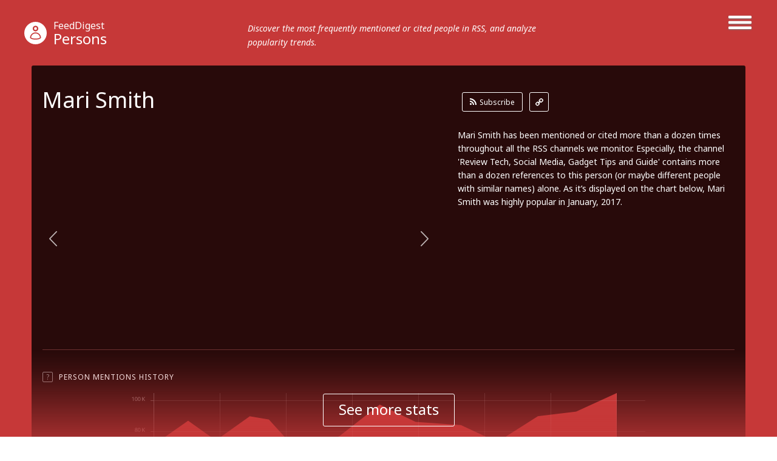

--- FILE ---
content_type: text/html; charset=utf-8
request_url: http://persons.feeddigest.com/Mari_Smith
body_size: 8593
content:
<!DOCTYPE html>
<html>
<head>
	<title>Mari Smith news and photos</title>
	<meta http-equiv="Content-Type" content="text/html; charset=utf-8"/>
	<meta name="description" content="Check out the latest pics and news on Mari Smith.">
		<link rel='alternate' type='application/rss+xml' title='Mari Smith' href='//persons.feeddigest.com/rss/71162.xml'>
	<link rel="stylesheet" href="//static.feeddigest.com/css/person.css?v=56" />
	<link rel="icon" type="image/png" href="//static.feeddigest.com/img/favicon.png" />
	<link href='//fonts.googleapis.com/css?family=Noto+Sans:400,700,400italic,700italic&subset=latin,cyrillic' rel='stylesheet' type='text/css'>
	<script src="//static.feeddigest.com/js/person.js?v=56"></script>
	<!--[if lt IE 9]>
	<script>
		document.createElement('header');
		document.createElement('section');
		document.createElement('footer');
		document.createElement('nav');
		document.createElement('article');
		document.createElement('aside');
	</script>
	<![endif]-->
	</head>
<body>
<header class="persons-t type-h1">
	<div class="wrapper_main_menu">
		<a href="#" class="button-menu">
                <span class="open-m">
                    <i class="fa fa-bars"></i>
                </span>
                <span class="close-m">
                    <i class="fa fa-angle-right"></i>
                    <i class="fa fa-angle-left"></i>
                </span>
		</a>
		<div class="main_menu">
			<nav>
	<a class="" href="//terms.feeddigest.com">
		<span class="logo-icon">
			<svg version="1.1" id="TermsLogoW" xmlns="http://www.w3.org/2000/svg" xmlns:xlink="http://www.w3.org/1999/xlink" x="0px" y="0px"
			width="100%" height="100%" viewBox="0 0 36.996 36.996" enable-background="new 0 0 36.996 36.996" xml:space="preserve">
			<g>
			<path fill="#FFFFFF" d="M18.498,13.922c-2.528,0-4.576,2.048-4.576,4.576s2.048,4.576,4.576,4.576s4.576-2.048,4.576-4.576
			S21.025,13.922,18.498,13.922z M18.498,20.247c-0.966,0-1.749-0.783-1.749-1.749s0.783-1.749,1.749-1.749s1.749,0.783,1.749,1.749
			S19.464,20.247,18.498,20.247z"/>
			<path fill="#FFFFFF" d="M18.498,0C8.282,0,0,8.282,0,18.498c0,10.216,8.282,18.498,18.498,18.498
			c10.216,0,18.498-8.282,18.498-18.498C36.996,8.282,28.714,0,18.498,0z M18.498,25.885c-6.12,0-11.082-7.387-11.082-7.387
			s4.961-7.387,11.082-7.387s11.082,7.387,11.082,7.387S24.618,25.885,18.498,25.885z"/>
			</g>
			</svg>
		</span>Terms</a>
	<a class="" href="//channels.feeddigest.com">
		<span class="logo-icon">
			<svg version="1.1" id="ChannelsLogoW" xmlns="http://www.w3.org/2000/svg" xmlns:xlink="http://www.w3.org/1999/xlink" x="0px" y="0px"
			width="100%" height="100%" viewBox="0 0 36.996 36.996" enable-background="new 0 0 36.996 36.996" xml:space="preserve">
			<path fill="#FFFFFF" d="M18.498,0C8.282,0,0,8.282,0,18.498c0,10.216,8.282,18.498,18.498,18.498
			c10.216,0,18.498-8.282,18.498-18.498C36.996,8.282,28.714,0,18.498,0z M14.825,26.405c-0.212,0.213-0.495,0.323-0.779,0.323
			c-0.21,0-0.421-0.06-0.606-0.183l-7.674-5.078l1.214-1.835l6.924,4.582l9.049-9.063l-3.572-3.566l8.692-0.005l0.008,8.692
			l-3.572-3.566L14.825,26.405z"/>
			</svg>
		</span>Channels</a>
	<a class="" href="//web.feeddigest.com">
		<span class="logo-icon">
			<svg version="1.1" id="WebLogoW" xmlns="http://www.w3.org/2000/svg" xmlns:xlink="http://www.w3.org/1999/xlink" x="0px" y="0px"
			width="100%" height="100%" viewBox="0 0 36.996 36.996" enable-background="new 0 0 36.996 36.996" xml:space="preserve">
			<path fill="#FFFFFF" d="M18.498,0C8.282,0,0,8.282,0,18.498c0,10.216,8.282,18.498,18.498,18.498
			c10.216,0,18.498-8.282,18.498-18.498C36.996,8.282,28.714,0,18.498,0z M12.998,25.914h-3v-7.416h3V25.914z M19.998,25.914h-3
			V11.111h3V25.914z M26.998,25.914h-3V15.748h3V25.914z"/>
			</svg>
		</span>Web</a>
	<a class="" href="//locations.feeddigest.com">
		<span class="logo-icon">
			<svg version="1.1" id="LocationsLogoW" xmlns="http://www.w3.org/2000/svg" xmlns:xlink="http://www.w3.org/1999/xlink" x="0px" y="0px"
			width="100%" height="100%" viewBox="0 0 36.996 36.996" enable-background="new 0 0 36.996 36.996" xml:space="preserve">
			<g>
			<path fill="#FFFFFF" d="M18.498,8.718c-3.228,0-5.854,2.626-5.854,5.854c0,0.977,0.238,1.93,0.688,2.756
			c0.228,0.419,0.892,1.065,1.534,1.691c1.198,1.167,2.555,2.488,3.265,4.212c0.154,0.374,0.282,0.743,0.39,1.104
			c0.092-0.281,0.196-0.567,0.315-0.854c0.726-1.742,2.015-3.06,3.152-4.222c0.69-0.706,1.341-1.372,1.695-1.966
			c0.437-0.735,0.667-1.676,0.667-2.722C24.351,11.344,21.725,8.718,18.498,8.718z M18.498,16.216c-0.967,0-1.751-0.784-1.751-1.751
			s0.784-1.751,1.751-1.751s1.751,0.784,1.751,1.751S19.465,16.216,18.498,16.216z"/>
			<path fill="#FFFFFF" d="M18.498,0C8.282,0,0,8.282,0,18.498c0,10.216,8.282,18.498,18.498,18.498
			c10.216,0,18.498-8.282,18.498-18.498C36.996,8.282,28.714,0,18.498,0z M25.403,18.315c-1.124,1.891-3.718,3.531-4.72,5.936
			c-1.271,3.05-0.518,6.022-2.186,6.022c-1.719,0-0.922-3.141-2.216-6.281c-0.959-2.33-3.828-4.095-4.707-5.708
			c-0.6-1.103-0.931-2.37-0.931-3.712c0-4.337,3.516-7.854,7.854-7.854s7.854,3.516,7.854,7.854
			C26.352,15.927,26.05,17.227,25.403,18.315z"/>
			</g>
			</svg>
		</span>Locations</a>
	<a class="active" href="//persons.feeddigest.com">
		<span class="logo-icon">
			<svg version="1.1" id="PersonsLogoW" xmlns="http://www.w3.org/2000/svg" xmlns:xlink="http://www.w3.org/1999/xlink" x="0px" y="0px"
			width="100%" height="100%" viewBox="0 0 36.996 36.996" enable-background="new 0 0 36.996 36.996" xml:space="preserve">
			<g>
			<path fill="#FFFFFF" d="M18.498,19.126c-3.825,0-6.976,2.939-7.313,6.677c0.958,0.816,3.011,1.816,7.313,1.816
			c4.415,0,6.438-1.063,7.313-1.809C25.477,22.068,22.325,19.126,18.498,19.126z"/>
			<circle fill="#FFFFFF" cx="18.498" cy="11.083" r="2.383"/>
			<path fill="#FFFFFF" d="M18.498,0C8.282,0,0,8.282,0,18.498c0,10.216,8.282,18.498,18.498,18.498
			c10.216,0,18.498-8.282,18.498-18.498C36.996,8.282,28.714,0,18.498,0z M18.498,6.5c2.531,0,4.583,2.052,4.583,4.583
			s-2.052,4.583-4.583,4.583s-4.583-2.052-4.583-4.583S15.966,6.5,18.498,6.5z M18.498,29.319c-4.994,0-7.729-1.284-9.043-2.851
			c0-4.994,4.049-9.042,9.043-9.042s9.043,4.048,9.043,9.042C26.291,28.005,23.491,29.319,18.498,29.319z"/>
			</g>
			</svg>
		</span>Persons</a>
</nav>		</div>
	</div>
	<div class="wrapper_main_logo">
		<div class="main_logo">
			<div class="logo">
				<a href="//persons.feeddigest.com"><span class="logo-icon">
                        <svg version="1.1" id="PersonsLogoW" xmlns="http://www.w3.org/2000/svg" xmlns:xlink="http://www.w3.org/1999/xlink" x="0px" y="0px"
							 width="100%" height="100%" viewBox="0 0 36.996 36.996" enable-background="new 0 0 36.996 36.996" xml:space="preserve">
                        <g>
							<path fill="#FFFFFF" d="M18.498,19.126c-3.825,0-6.976,2.939-7.313,6.677c0.958,0.816,3.011,1.816,7.313,1.816
                        c4.415,0,6.438-1.063,7.313-1.809C25.477,22.068,22.325,19.126,18.498,19.126z"/>
							<circle fill="#FFFFFF" cx="18.498" cy="11.083" r="2.383"/>
							<path fill="#FFFFFF" d="M18.498,0C8.282,0,0,8.282,0,18.498c0,10.216,8.282,18.498,18.498,18.498
                        c10.216,0,18.498-8.282,18.498-18.498C36.996,8.282,28.714,0,18.498,0z M18.498,6.5c2.531,0,4.583,2.052,4.583,4.583
                        s-2.052,4.583-4.583,4.583s-4.583-2.052-4.583-4.583S15.966,6.5,18.498,6.5z M18.498,29.319c-4.994,0-7.729-1.284-9.043-2.851
                        c0-4.994,4.049-9.042,9.043-9.042s9.043,4.048,9.043,9.042C26.291,28.005,23.491,29.319,18.498,29.319z"/>
						</g>
                        </svg>
					</span><small>FeedDigest</small> Persons</a>
											<p>Discover the most frequently mentioned or cited people in RSS, and analyze popularity trends.</p>
								</div>
		</div>
	</div>
</header>
<section class="content persons-t">
<div class="wrapper_main_content"><!-- wrapper_main_content -->
<div class="wrapper top_content"><!-- wrapper top_content -->
	<div class="inner top_content"><!-- inner top_content -->
		<div class="wrapper_top_title">
			<div class="inner_top_title">
				<div class="row title-t">
					<h1 class="title-s">Mari Smith</h1>
				</div>
								<div class="row link-t">
					<div class="list-links">
						<a class="rss-l btn-r" href="//channels.feeddigest.com/subscribe?rss=http%3A%2F%2Fpersons.feeddigest.com%2Frss%2F71162.xml"><i class="fa fa-rss"></i>Subscribe</a>
						<a class="link-l btn-q" href="//persons.feeddigest.com/rss/71162.xml"><i class="fa fa-link"></i></a>
					</div>
				</div>
							</div>
		</div>
		<div class="wrapper top_rating "><!-- wrapper top_rating -->
			<div class="inner two-r top_rating"><!-- inner top_rating -->
								<div class="row rating"><!-- row rating -->
					<div class="wrapper_rectangle"><!-- wrapper_rectangle -->
						<script type="text/javascript">
							$(window).load(function() {

								
								$('.slider-lg li').each(function() {
									var sliderIndex = $(this).attr('slider-li-index');
									try {
										initBlur(sliderIndex);
									} catch (e) {
										$(this).remove();
										$("a[data-slide-index='" + sliderIndex + "']").parent().remove();
										return;
									}
									var height = realHeight($("#slider-img-" + sliderIndex));
									var width = realWidth($("#slider-img-" + sliderIndex));
									var liWidth = 648;
									var liHeight = 364;
									if(liWidth/width > liHeight/height)
									{
										$(this).addClass('vertical-position');
										var ration = liWidth/width;
										$(this).find('canvas').width(liWidth);
										$(this).find('canvas').height(height*ration);
										$(this).find('canvas').css({'marginTop': -(height*ration/2) });
									}
									else
									{
										$(this).addClass('horizontal-position');
										var ration = liHeight/height;
										$(this).find('canvas').height(liHeight);
										$(this).find('canvas').width(width*ration);
										$(this).find('canvas').css({'marginLeft': -(width*ration/2) });
									}
								});

								
								$(".slider-lg.persons-lg").bxSlider({
									mode: 'fade',
									speed: 200,
									adaptiveHeight: true,
									adaptiveHeightSpeed: 0,
									randomStart: false,
									auto: false,
									pause: 4000,
									minSlides: 1,
									maxSlides: 1,
									moveSlides: 2,
									nextText:'',
									prevText:'',
									pagerCustom: '#bx-pager-persons-lg'
								});
							});

							function initBlur(sliderIndex)
							{
								var sourceImageID = "slider-img-" + sliderIndex,
										targetCanvasID = "slider-canvas-" + sliderIndex,
										radiusStart = 10,
										blurAlphaChannel = false,
										iterations = 1;
								boxBlurImage( sourceImageID, targetCanvasID, radiusStart, blurAlphaChannel, iterations );
							}

							function realWidth(obj){
								var clone = obj.clone();
								clone.css("visibility","hidden");
								$('body').append(clone);
								var width = clone.outerWidth();
								clone.remove();
								return width;
							}

							function realHeight(obj){
								var clone = obj.clone();
								clone.css("visibility","hidden");
								$('body').append(clone);
								var height = clone.outerHeight();
								clone.remove();
								return height;
							}
						</script>
						<ul class="slider-lg persons-lg">
																						<li slider-li-index="0">
									<div>
										<span>
											<img id="slider-img-0" crossOrigin="anonymous" src="//static.feeddigest.com/people/mari+smith/648x364/1.png" />
										</span>
									</div>
																			<canvas id="slider-canvas-0"></canvas>
																	</li>
																							<li slider-li-index="1">
									<div>
										<span>
											<img id="slider-img-1" crossOrigin="anonymous" src="//static.feeddigest.com/people/mari+smith/648x364/2.jpg" />
										</span>
									</div>
																			<canvas id="slider-canvas-1"></canvas>
																	</li>
																							<li slider-li-index="2">
									<div>
										<span>
											<img id="slider-img-2" crossOrigin="anonymous" src="//static.feeddigest.com/people/mari+smith/648x364/3.jpg" />
										</span>
									</div>
																			<canvas id="slider-canvas-2"></canvas>
																	</li>
																							<li slider-li-index="3">
									<div>
										<span>
											<img id="slider-img-3" crossOrigin="anonymous" src="//static.feeddigest.com/people/mari+smith/648x364/4.jpg" />
										</span>
									</div>
																			<canvas id="slider-canvas-3"></canvas>
																	</li>
																							<li slider-li-index="4">
									<div>
										<span>
											<img id="slider-img-4" crossOrigin="anonymous" src="//static.feeddigest.com/people/mari+smith/648x364/5.jpg" />
										</span>
									</div>
																			<canvas id="slider-canvas-4"></canvas>
																	</li>
																							<li slider-li-index="5">
									<div>
										<span>
											<img id="slider-img-5" crossOrigin="anonymous" src="//static.feeddigest.com/people/mari+smith/648x364/6.png" />
										</span>
									</div>
																			<canvas id="slider-canvas-5"></canvas>
																	</li>
																							<li slider-li-index="6">
									<div>
										<span>
											<img id="slider-img-6" crossOrigin="anonymous" src="//static.feeddigest.com/people/mari+smith/648x364/7.jpg" />
										</span>
									</div>
																			<canvas id="slider-canvas-6"></canvas>
																	</li>
																							<li slider-li-index="7">
									<div>
										<span>
											<img id="slider-img-7" crossOrigin="anonymous" src="//static.feeddigest.com/people/mari+smith/648x364/8.jpg" />
										</span>
									</div>
																			<canvas id="slider-canvas-7"></canvas>
																	</li>
																					</ul>
					</div><!-- wrapper_rectangle End -->
				</div><!-- row rating End -->
								<div class="row rating"><!-- row rating -->
					<div class="wrapper_desc">
						<div class="inner_desc two-r">
															<div class="row">
									<p class="text-r">Mari Smith has been mentioned or cited more than a dozen times throughout all the RSS channels we monitor. Especially, the channel 'Review Tech, Social Media, Gadget Tips and Guide' contains more than a dozen references to this person (or maybe different people with similar names) alone. As it’s displayed on the chart below, Mari Smith was highly popular in January, 2017.</p>
								</div>
																						<div class="row">
									<div class="preview-photo-slider persons-pg">
										<div id="bx-pager-persons-lg" >
																							<div class="tr-lg">
																																									<div class="td-lg">
															<a data-slide-index="0" href="#"><img src="//static.feeddigest.com/people/mari+smith/78x78/1.png" /></a>
														</div>
																																									<div class="td-lg">
															<a data-slide-index="1" href="#"><img src="//static.feeddigest.com/people/mari+smith/78x78/2.jpg" /></a>
														</div>
																																									<div class="td-lg">
															<a data-slide-index="2" href="#"><img src="//static.feeddigest.com/people/mari+smith/78x78/3.jpg" /></a>
														</div>
																									</div>
																							<div class="tr-lg">
																																									<div class="td-lg">
															<a data-slide-index="3" href="#"><img src="//static.feeddigest.com/people/mari+smith/78x78/4.jpg" /></a>
														</div>
																																									<div class="td-lg">
															<a data-slide-index="4" href="#"><img src="//static.feeddigest.com/people/mari+smith/78x78/5.jpg" /></a>
														</div>
																																									<div class="td-lg">
															<a data-slide-index="5" href="#"><img src="//static.feeddigest.com/people/mari+smith/78x78/6.png" /></a>
														</div>
																									</div>
																							<div class="tr-lg">
																																									<div class="td-lg">
															<a data-slide-index="6" href="#"><img src="//static.feeddigest.com/people/mari+smith/78x78/7.jpg" /></a>
														</div>
																																									<div class="td-lg">
															<a data-slide-index="7" href="#"><img src="//static.feeddigest.com/people/mari+smith/78x78/8.jpg" /></a>
														</div>
																																							</div>
																					</div>
									</div>
								</div>
																					</div>
					</div>
				</div><!-- row rating End -->
			</div><!-- inner top_rating End -->
		</div><!-- wrapper top_rating End -->
		
		<div class="wrapper-slide-content"><!-- wrapper-slide-content -->
			<div class="inner-slide-content"><!-- inner-slide-content -->
								<div class="wrapper item-row-site"><!-- wrapper item-row-site -->
					<div class="inner item-row-site"><!-- inner item-row-site -->
						<div class="tooltip-button">
							<span rel="popover" data-content="Track this person's popularity graph with his or her mentions' peaks and declines." class="t-icon">?</span>
							<span class="title-tp">Person Mentions History</span>
																<a class="btn-r active btn-tab-1" href="#"><i class="fa fa-check"></i>Monthly</a>
									<a class="btn-r btn-tab-1" href="#" data-by-years="1"><i class="fa fa-check"></i>Yearly</a>
													</div>
						<div class="trend-graphic one-r">
							<div class="row">
								<div id="chart_person_mentions_by_months" class="chart_location_mentions_by_months"></div>
							</div>
						</div>
					</div><!-- inner item-row-site End -->
				</div><!-- wrapper item-row-site End -->
				
				
												<div class="wrapper item-row-site"><!-- wrapper item-row-site -->
					<div class="inner item-row-site"><!-- inner item-row-site -->
						<div class="tooltip-button"><span rel="popover" data-content="Discover RSS channels devoted to this person, mentioning or citing him or her regularly." class="t-icon">?</span><span class="title-tp">The Longest Periods Of Continual Mentions</span></div>
						<div class="trend-graphic one-r">
							<div class="row">
								<div id="chart_person_mentions_longest_period" class="chart_location_mentions_longest_period" style="height:295px;"></div>
								<ul class="chart_location_right_info">
																			<li><a href="//channels.feeddigest.com/Business_2_Community">Business 2 Community</a></li>
																			<li><a href="//channels.feeddigest.com/Review_Tech_Social_Media_Gadget_Tips_and_Guide">Review Tech, Social Media, Gadget Tips and Guide</a></li>
																			<li><a href="//channels.feeddigest.com/Wordstream">WordStream</a></li>
																			<li><a href="//channels.feeddigest.com/Free_Landing_Pages_InstaPage">Instapage</a></li>
																			<li><a href="//channels.feeddigest.com/Business_Insider">Business Insider</a></li>
																	</ul>
							</div>
						</div>
					</div><!-- inner item-row-site End -->
				</div><!-- wrapper item-row-site End -->
								
			</div><!-- inner-slide-content end -->
			<div class="wrapper-shore-more-content-button">
				<div class="inner-shore-more-content-button">
					<div class="tooltip-button"><span rel="popover" class="t-icon" data-original-title="">?</span><span class="title-tp">Person Mentions History</span></div>
					<div class="shore-more-content-icon">
						<img src="//static.feeddigest.com/img/persons/bg-top-img-persons.png" />
					</div>
					<div class="shore-more-content-button">
						<a class="stats-button" href="#">See more stats</a>
					</div>
				</div>
			</div>						
		</div><!-- wrapper-slide-content end -->
	</div><!-- inner_top_content End -->
</div><!-- wrapper_top_content End -->

<div class="wrapper bottom_content persons-t"><!-- wrapper bottom_content -->
<div class="inner bottom_content"><!-- inner bottom_content -->
<div class="row right">

<div class="wrapper-top-search"><!-- wrapper-top-search -->
	<div class="top-search">
		<form class="search-form" action="//terms.feeddigest.com/search">
			<input name="q" id="q" type="search" placeholder="Put any term, person's name or domain's URL here" />
							<a href="#" class="button-search"><span>Search</span></a>
								</form>
				<div class="desc-search">
			<p>Enter a key term, phrase, name or location to get a selection of only relevant news from all RSS channels. <br/> Enter a domain's or RSS channel's URL to read their news in a convenient way and get a complete analytics on this RSS feed.</p>
		</div>
			</div>
</div><!-- wrapper-top-search End -->

<div class="wrapper terms">
	<div class="inner terms">
		<div class="tooltip-button"><span class="title-tp">Recent News</span></div>
			<div class="wrapper-list-terms "><!-- wrapper-list-terms -->
				<div class="list-terms max-4 feed-items-container" data-person="71162"><!-- list-terms -->
						
	<div class="one-term data-item" data-id="5133538290"><!-- one-term -->
		<div class="inner-one-term">
							<!-- pop up -->
				<div class="pop-up-window">
					<div class="inner-pop-up">
						<a class="title-term" href="//channels.feeddigest.com/news?id=5133538290">15 Surefire Ways to Build Authority Quickly When Starting an Online Business</a>
						<div class="wrapper-scroll-h">
							<p class="date-term"><time>2017-02-20</time></p>
							<p class="text-term pop-up-text"></p>
						</div>
						<span class="close-pop-up"><i class="fa fa-angle-right"></i><i class="fa fa-angle-left"></i></span>
						<span class="loading"></span>
					</div>
				</div>
				<!-- pop up -->
						<a class="title-term" href="//channels.feeddigest.com/news?id=5133538290">15 Surefire Ways to Build Authority Quickly When Starting an Online Business</a>
			<p class="date-term"><time>2017-02-20</time></p>
			<p class="text-term open-pop-up"> [...] . One that also is your calling card. It should announce who you are and get people to listen. <span class="b-highlight">Mari Smith</span>, for example, has a reputation for passionately helping businesses with Facebook marketing [...] </p>
							<div class="info-raiting-domain">
					<a href="//channels.feeddigest.com/Foundr" class="domainL">Foundr</a>
					<div class="inner-domain">
						<img class="favicon"
							src="//static.feeddigest.com/favicons/f/foundr.com.ico" />
							<span class="stars-d">
																<i class="fa fa-star"></i>
								<i class="fa fa-star"></i>
								<i class="fa fa-star"></i>
								<i class="fa fa-star"></i>
								<i class="fa fa-star"></i>
							</span>
						<span class="rait-domain">#12</span>
					</div>
				</div>
				<p class="domain-name">foundr.com</p>
					</div>
					<span class="button-pop-up">+</span>
			</div><!-- one-term End -->
	
	<div class="one-term data-item" data-id="4993137955"><!-- one-term -->
		<div class="inner-one-term">
							<!-- pop up -->
				<div class="pop-up-window">
					<div class="inner-pop-up">
						<a class="title-term" href="//channels.feeddigest.com/news?id=4993137955">19 Marketing Conferences You Can't Miss in 2017</a>
						<div class="wrapper-scroll-h">
							<p class="date-term"><time>2017-01-13</time></p>
							<p class="text-term pop-up-text"></p>
						</div>
						<span class="close-pop-up"><i class="fa fa-angle-right"></i><i class="fa fa-angle-left"></i></span>
						<span class="loading"></span>
					</div>
				</div>
				<!-- pop up -->
						<a class="title-term" href="//channels.feeddigest.com/news?id=4993137955">19 Marketing Conferences You Can't Miss in 2017</a>
			<p class="date-term"><time>2017-01-13</time></p>
			<p class="text-term open-pop-up"> [...] team. In addition to multiple tracks and great networking, you'll see speakers including <span class="b-highlight">Mari Smith</span>, Bonin Bough, and Dennis Yu. Traffic &#38; Conversion Summit takes place March 10-12 in San [...] </p>
							<div class="info-raiting-domain">
					<a href="//channels.feeddigest.com/Wordstream" class="domainL">WordStream</a>
					<div class="inner-domain">
						<img class="favicon"
							src="//static.feeddigest.com/favicons/w/wordstream.com.ico" />
							<span class="stars-d">
																<i class="fa fa-star"></i>
								<i class="fa fa-star"></i>
								<i class="fa fa-star"></i>
								<i class="fa fa-star"></i>
								<i class="fa fa-star"></i>
							</span>
						<span class="rait-domain">#49</span>
					</div>
				</div>
				<p class="domain-name">wordstream.com</p>
					</div>
					<span class="button-pop-up">+</span>
			</div><!-- one-term End -->
	
	<div class="one-term data-item" data-id="4894241713"><!-- one-term -->
		<div class="inner-one-term">
							<!-- pop up -->
				<div class="pop-up-window">
					<div class="inner-pop-up">
						<a class="title-term" href="//channels.feeddigest.com/news?id=4894241713">18 Marketers, Influencers, &#38; Thought Leaders You HAVE to Read on Medium</a>
						<div class="wrapper-scroll-h">
							<p class="date-term"><time>2016-12-14</time></p>
							<p class="text-term pop-up-text"></p>
						</div>
						<span class="close-pop-up"><i class="fa fa-angle-right"></i><i class="fa fa-angle-left"></i></span>
						<span class="loading"></span>
					</div>
				</div>
				<!-- pop up -->
						<a class="title-term" href="//channels.feeddigest.com/news?id=4894241713">18 Marketers, Influencers, &#38; Thought Leaders You HAVE to Read on Medium</a>
			<p class="date-term"><time>2016-12-14</time></p>
			<p class="text-term open-pop-up"> [...] media brand. With this much experience, it’s no wonder Brian is so highly sought-after. <span class="b-highlight">Mari Smith</span> Describing <span class="b-highlight">Mari Smith</span> as a “power influencer” is quite a disservice. Few people in the [...] </p>
							<div class="info-raiting-domain">
					<a href="//channels.feeddigest.com/Wordstream" class="domainL">WordStream</a>
					<div class="inner-domain">
						<img class="favicon"
							src="//static.feeddigest.com/favicons/w/wordstream.com.ico" />
							<span class="stars-d">
																<i class="fa fa-star"></i>
								<i class="fa fa-star"></i>
								<i class="fa fa-star"></i>
								<i class="fa fa-star"></i>
								<i class="fa fa-star"></i>
							</span>
						<span class="rait-domain">#49</span>
					</div>
				</div>
				<p class="domain-name">wordstream.com</p>
					</div>
					<span class="button-pop-up">+</span>
			</div><!-- one-term End -->
	
	<div class="one-term data-item" data-id="4812822413"><!-- one-term -->
		<div class="inner-one-term">
							<!-- pop up -->
				<div class="pop-up-window">
					<div class="inner-pop-up">
						<a class="title-term" href="//channels.feeddigest.com/news?id=4812822413">SUPER.NATURAL TAKES OVER LAS VEGAS</a>
						<div class="wrapper-scroll-h">
							<p class="date-term"><time>2016-11-19</time></p>
							<p class="text-term pop-up-text"></p>
						</div>
						<span class="close-pop-up"><i class="fa fa-angle-right"></i><i class="fa fa-angle-left"></i></span>
						<span class="loading"></span>
					</div>
				</div>
				<!-- pop up -->
						<a class="title-term" href="//channels.feeddigest.com/news?id=4812822413">SUPER.NATURAL TAKES OVER LAS VEGAS</a>
			<p class="date-term"><time>2016-11-19</time></p>
			<p class="text-term open-pop-up"> [...] a look from everyday wearable, to an award-winning cover shot FACEBOOK MARKETING: Led by <span class="b-highlight">Mari Smith</span>, engaged both independent stylists and salon owners looking to build their personal brand with [...] </p>
							<div class="info-raiting-domain">
					<a href="//channels.feeddigest.com/Love_Kevin_Murphy" class="domainL">Kevinmurphy.com.au</a>
					<div class="inner-domain">
						<img class="favicon"
							src="//static.feeddigest.com/favicons/k/kevinmurphy.com.au.ico" />
							<span class="stars-d">
																<i class="fa fa-star"></i>
								<i class="fa fa-star"></i>
								<i class="fa fa-star"></i>
								<i class="fa fa-star"></i>
								<i class="fa fa-star"></i>
							</span>
						<span class="rait-domain">#82</span>
					</div>
				</div>
				<p class="domain-name">kevinmurphy.com.au</p>
					</div>
					<span class="button-pop-up">+</span>
			</div><!-- one-term End -->
	
	<div class="one-term data-item" data-id="4408717263"><!-- one-term -->
		<div class="inner-one-term">
							<!-- pop up -->
				<div class="pop-up-window">
					<div class="inner-pop-up">
						<a class="title-term" href="//channels.feeddigest.com/news?id=4408717263">Introducing the SUPER.NATURAL Show</a>
						<div class="wrapper-scroll-h">
							<p class="date-term"><time>2016-07-24</time></p>
							<p class="text-term pop-up-text"></p>
						</div>
						<span class="close-pop-up"><i class="fa fa-angle-right"></i><i class="fa fa-angle-left"></i></span>
						<span class="loading"></span>
					</div>
				</div>
				<!-- pop up -->
						<a class="title-term" href="//channels.feeddigest.com/news?id=4408717263">Introducing the SUPER.NATURAL Show</a>
			<p class="date-term"><time>2016-07-24</time></p>
			<p class="text-term open-pop-up"> [...] your ideal clientele using creative Facebook strategies and innovative shortcuts. (Taught by <span class="b-highlight">Mari Smith</span>) From prèt a porter to haute couture. From styling to cut and colour. From us to you. We look [...] </p>
							<div class="info-raiting-domain">
					<a href="//channels.feeddigest.com/Love_Kevin_Murphy" class="domainL">Kevinmurphy.com.au</a>
					<div class="inner-domain">
						<img class="favicon"
							src="//static.feeddigest.com/favicons/k/kevinmurphy.com.au.ico" />
							<span class="stars-d">
																<i class="fa fa-star"></i>
								<i class="fa fa-star"></i>
								<i class="fa fa-star"></i>
								<i class="fa fa-star"></i>
								<i class="fa fa-star"></i>
							</span>
						<span class="rait-domain">#82</span>
					</div>
				</div>
				<p class="domain-name">kevinmurphy.com.au</p>
					</div>
					<span class="button-pop-up">+</span>
			</div><!-- one-term End -->
	
	<div class="one-term data-item" data-id="3643912176"><!-- one-term -->
		<div class="inner-one-term">
							<!-- pop up -->
				<div class="pop-up-window">
					<div class="inner-pop-up">
						<a class="title-term" href="//channels.feeddigest.com/news?id=3643912176">My Top 12 Can't-Miss Digital Marketing Conferences</a>
						<div class="wrapper-scroll-h">
							<p class="date-term"><time>2016-01-21</time></p>
							<p class="text-term pop-up-text"></p>
						</div>
						<span class="close-pop-up"><i class="fa fa-angle-right"></i><i class="fa fa-angle-left"></i></span>
						<span class="loading"></span>
					</div>
				</div>
				<!-- pop up -->
						<a class="title-term" href="//channels.feeddigest.com/news?id=3643912176">My Top 12 Can't-Miss Digital Marketing Conferences</a>
			<p class="date-term"><time>2016-01-21</time></p>
			<p class="text-term open-pop-up"> [...] conference created by one of the world's best social media resources--think Guy Kawasaki, <span class="b-highlight">Mari Smith</span>, Chris Brogan, Jay Baer, Ann Handley, Michael Stelzner and more. This conference gives you a [...] </p>
							<div class="info-raiting-domain">
					<a href="//channels.feeddigest.com/Wordstream" class="domainL">WordStream</a>
					<div class="inner-domain">
						<img class="favicon"
							src="//static.feeddigest.com/favicons/w/wordstream.com.ico" />
							<span class="stars-d">
																<i class="fa fa-star"></i>
								<i class="fa fa-star"></i>
								<i class="fa fa-star"></i>
								<i class="fa fa-star"></i>
								<i class="fa fa-star"></i>
							</span>
						<span class="rait-domain">#49</span>
					</div>
				</div>
				<p class="domain-name">wordstream.com</p>
					</div>
					<span class="button-pop-up">+</span>
			</div><!-- one-term End -->
					<div class="one-term" id="load-more-items"><!-- one-term -->
													<span class="load-more-plus no-channels">No more items</span>
											</div><!-- one-term End -->
					<div class="clear"></div>
				</div><!-- list-terms -->
			</div><!-- wrapper-list-terms End -->
		</div>
	</div>
	
		<div class="wrapper links"><!-- wrapper links -->
		<div class="tooltip-button">
			<!--<span rel="popover" data-content="RSS channels that mention or cite the person the most frequently." class="t-icon">?</span>-->
			<span class="title-tp">RSS Channels that Mention Mari Smith More than Others</span>
		</div>
		<div class="inner links "><!-- inner links -->
			<div class="inner_words">
									<div class="word b-2">
						<a href="//channels.feeddigest.com/Review_Tech_Social_Media_Gadget_Tips_and_Guide"><span>Review Tech, Social Media, Gadget Tips and Guide</span></a>
						<span class="amount-mention">18</span>
					</div>
									<div class="word b-2">
						<a href="//channels.feeddigest.com/Business_2_Community"><span>Business 2 Community</span></a>
						<span class="amount-mention">16</span>
					</div>
									<div class="word b-2">
						<a href="//channels.feeddigest.com/Online_Sales_Guide_Tips"><span>Online Sales Guide Tips</span></a>
						<span class="amount-mention">4</span>
					</div>
									<div class="word b-2">
						<a href="//channels.feeddigest.com/Wordstream"><span>WordStream</span></a>
						<span class="amount-mention">4</span>
					</div>
									<div class="word b-2">
						<a href="//channels.feeddigest.com/Share_As_Image_Blog"><span>Stencil</span></a>
						<span class="amount-mention">2</span>
					</div>
									<div class="word b-2">
						<a href="//channels.feeddigest.com/Good_Ways_To_Make_Money"><span>Good Ways To Make Money</span></a>
						<span class="amount-mention">2</span>
					</div>
									<div class="word b-2">
						<a href="//channels.feeddigest.com/Free_Landing_Pages_InstaPage"><span>Instapage</span></a>
						<span class="amount-mention">2</span>
					</div>
									<div class="word b-2">
						<a href="//channels.feeddigest.com/SocialTimes_Feed"><span>SocialTimes</span></a>
						<span class="amount-mention">2</span>
					</div>
									<div class="word b-2">
						<a href="//channels.feeddigest.com/Listly_Latest_Lists"><span>Listly Latest Lists</span></a>
						<span class="amount-mention">2</span>
					</div>
									<div class="word b-2">
						<a href="//channels.feeddigest.com/Love_Kevin_Murphy"><span>Kevinmurphy.com.au</span></a>
						<span class="amount-mention">2</span>
					</div>
							</div>
		</div><!-- inner links End -->
	</div><!-- wrapper links End -->
	</div>
	<div class="row left">
		<div class="wrapper-news">

						<div class="wrapper-left-news realted-s">
				<p class="title-left-news">Mari Smith related Persons</p>
				<ul>
											<li>
							<a class="title-new" href="//persons.feeddigest.com/Jeremy_Schoemaker">Jeremy Schoemaker</a>
						</li>
											<li>
							<a class="title-new" href="//persons.feeddigest.com/Jay_Baer">Jay Baer</a>
						</li>
											<li>
							<a class="title-new" href="//persons.feeddigest.com/Chris_Brogan">Chris Brogan</a>
						</li>
											<li>
							<a class="title-new" href="//persons.feeddigest.com/Mark_Schaefer">Mark Schaefer</a>
						</li>
											<li>
							<a class="title-new" href="//persons.feeddigest.com/Leon_Neal">Leon Neal</a>
						</li>
									</ul>
			</div>
			
						<div class="wrapper-left-news">
				<p class="title-left-news">Mari Smith related channels</p>
				<ul>
											<li>
							<a class="title-new" href="//channels.feeddigest.com/Auburn_Dentist_Dr_Marie_Kids_38_cosmetic_Dentist_in_Auburn_WA">Auburn Dentist Dr Marie - Kids &amp; cosmetic Dentist in Auburn WA</a>
							<p class="desc-new">Call 253-833-2200 Dr. Marie's Dental clinic in auburn. Meet Dr. Marie &quot;Cosmetic Auburn Dentist&quot; specialising in emergenc...</p>
						</li>
											<li>
							<a class="title-new" href="//channels.feeddigest.com/Get_Ripped_with_Coach_Kevin_Smith">Get Ripped with Coach Kevin Smith</a>
							<p class="desc-new">Build Muscle Mass and Get Ripped with Coach Kevin Smith. Get the body you always wanted to feel Strong and Confident.</p>
						</li>
											<li>
							<a class="title-new" href="//channels.feeddigest.com/Will_Smith_Workout">Will Smith Workout</a>
							<p class="desc-new">The Will Smith workout that transformed his body for good!</p>
						</li>
											<li>
							<a class="title-new" href="//channels.feeddigest.com/SM_Smith_Associates_Health_and_safety_consultants">SM Smith Associates - Health and safety consultants</a>
							<p class="desc-new">SM Smith Associates specialise in assisting Safe Contractor, Construction Line, ROSPA, CHAS,</p>
						</li>
											<li>
							<a class="title-new" href="//channels.feeddigest.com/Faith_Ste_Marie">Faith Lutheran Church Sault Ste. Marie, MI</a>
							<p class="desc-new">Faith Ste Marie</p>
						</li>
									</ul>
			</div>
			
					</div>
	</div>
</div><!-- inner bottom_content End -->
</div><!-- wrapper bottom_content End -->
</div><!-- wrapper_main_content End -->
</section>
<footer>
	<div class="wrapper footer persons-t">
		<div class="inner footer two-r">
			<div class="row">
				<p class="copyright">© FeedDigest Channels 2026</p>
			</div>
			<div class="row">
                	<span class="logo-icon">
                        <svg version="1.1" id="PersonsLogoW" xmlns="http://www.w3.org/2000/svg" xmlns:xlink="http://www.w3.org/1999/xlink" x="0px" y="0px"
							 width="100%" height="100%" viewBox="0 0 36.996 36.996" enable-background="new 0 0 36.996 36.996" xml:space="preserve">
                        <g>
							<path fill="#FFFFFF" d="M18.498,19.126c-3.825,0-6.976,2.939-7.313,6.677c0.958,0.816,3.011,1.816,7.313,1.816
                        c4.415,0,6.438-1.063,7.313-1.809C25.477,22.068,22.325,19.126,18.498,19.126z"/>
							<circle fill="#FFFFFF" cx="18.498" cy="11.083" r="2.383"/>
							<path fill="#FFFFFF" d="M18.498,0C8.282,0,0,8.282,0,18.498c0,10.216,8.282,18.498,18.498,18.498
                        c10.216,0,18.498-8.282,18.498-18.498C36.996,8.282,28.714,0,18.498,0z M18.498,6.5c2.531,0,4.583,2.052,4.583,4.583
                        s-2.052,4.583-4.583,4.583s-4.583-2.052-4.583-4.583S15.966,6.5,18.498,6.5z M18.498,29.319c-4.994,0-7.729-1.284-9.043-2.851
                        c0-4.994,4.049-9.042,9.043-9.042s9.043,4.048,9.043,9.042C26.291,28.005,23.491,29.319,18.498,29.319z"/>
						</g>
                        </svg>
                    </span>
				<nav class="footer-menu">
					<a href="//feeddigest.com">FeedDigest</a>
					<a href="//channels.feeddigest.com/contact">Contact us</a>
				</nav>
			</div>
		</div>
	</div>
</footer>
<div class="close-tooltip"></div>


<!-- amCharts javascript code -->
<script type="text/javascript">
	var personOccurrencesByMonth = [{"date":"2016-08","value":0},{"date":"2016-09","value":0},{"date":"2016-10","value":"1"},{"date":"2016-11","value":"2"},{"date":"2016-12","value":"2"},{"date":"2017-01","value":"2"},{"date":"2017-02","value":"1"},{"date":"2017-03","value":"1"},{"date":"2017-04","value":0},{"date":"2017-05","value":0},{"date":"2017-06","value":0},{"date":"2017-07","value":0}];
	var personOccurrencesByYears = [{"date":2010,"value":0},{"date":2011,"value":0},{"date":2012,"value":1},{"date":2013,"value":20},{"date":2014,"value":17},{"date":2015,"value":23},{"date":2016,"value":13},{"date":2017,"value":4},{"date":2018,"value":0},{"date":2019,"value":0},{"date":2020,"value":0},{"date":2021,"value":0},{"date":2022,"value":0},{"date":2023,"value":0},{"date":2024,"value":0},{"date":2025,"value":0},{"date":2026,"value":0}];
	var longestMentionsPeriods = [{"feed":"Business 2 Community","feed_shortened":"Business 2 Community","feedUrl":"\/\/channels.feeddigest.com\/Business_2_Community","start":2014.3333333333333,"duration":0.25,"rest":11.5,"label":"","tooltip":"3 months (05.2014 - 07.2014)"},{"feed":"Review Tech, Social Media, Gadget Tips and Guide","feed_shortened":"Review Tech, Social Media, Gadget Tips and Guide","feedUrl":"\/\/channels.feeddigest.com\/Review_Tech_Social_Media_Gadget_Tips_and_Guide","start":2013.75,"duration":0.25,"rest":12.083333333333334,"label":"","tooltip":"3 months (10.2013 - 12.2013)"},{"feed":"WordStream","feed_shortened":"WordStream","feedUrl":"\/\/channels.feeddigest.com\/Wordstream","start":2016.9166666666667,"duration":0.16666666666666666,"rest":9,"label":"","tooltip":"2 months (12.2016 - 01.2017)"},{"feed":"Instapage","feed_shortened":"Instapage","feedUrl":"\/\/channels.feeddigest.com\/Free_Landing_Pages_InstaPage","start":2016.9166666666667,"duration":0.16666666666666666,"rest":9,"label":"","tooltip":"2 months (12.2016 - 01.2017)"},{"feed":"Business Insider","feed_shortened":"Business Insider","feedUrl":"\/\/channels.feeddigest.com\/Business_Insider","start":2015.9166666666667,"duration":0.08333333333333333,"rest":10.083333333333334,"label":"","tooltip":"1 months (12.2015 - 12.2015)"}];
	var mentionsPeriodsMinDate = 2013.5833333333333;
	var mentionsPeriodsMaxDate = 2026.0833333333333;
	var isMobile = false;
	AmCharts.ready(function() {
		occurrencesChart = drawOccurrencesChart();
		mentionsLongestPeriodChart = drawMentionsLongestPeriodChart();
	});

	$(function () {
		resizeAll();
		firstRow();
		fixItemsEnding();
	});
</script>
<script type="text/javascript">
(function() {
var loader = new Image();
var code = "4210";
loader.src = "/track.php?id=" + code + "&r=" + Math.round(100000 * Math.random());
})();
</script><script type="text/javascript">
(function() {
var loader = new Image();
var code = "4265";
loader.src = "/track.php?id=" + code + "&r=" + Math.round(100000 * Math.random());
})();
</script>
	<script>
		(function(i,s,o,g,r,a,m){i['GoogleAnalyticsObject']=r;i[r]=i[r]||function(){
		(i[r].q=i[r].q||[]).push(arguments)},i[r].l=1*new Date();a=s.createElement(o),
		m=s.getElementsByTagName(o)[0];a.async=1;a.src=g;m.parentNode.insertBefore(a,m)
		})(window,document,'script','//www.google-analytics.com/analytics.js','ga');
		ga('create', 'UA-65138226-1', 'auto');
		ga('send', 'pageview');
	</script>

	<script>
		var yandexMetrikaCounterId = 31433973;
		var yaParams = {"project":"persons","description":2};	</script>
	<script async src="//static.feeddigest.com/js/m.js"></script>
</body>
</html>
